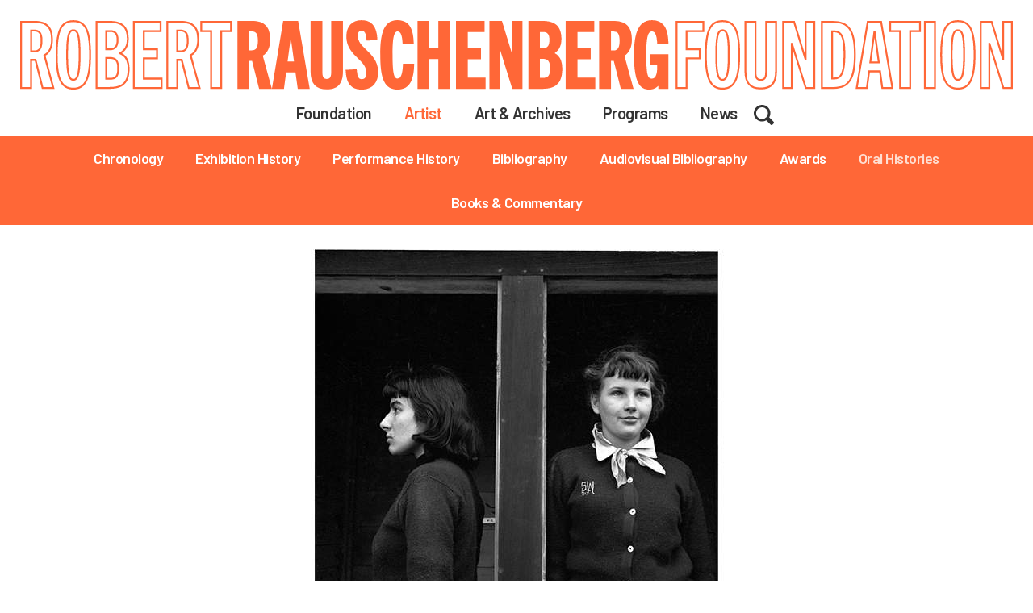

--- FILE ---
content_type: text/html; charset=UTF-8
request_url: https://www.rauschenbergfoundation.org/artist/oral-history/janet-begneaud
body_size: 11927
content:
<!DOCTYPE html>
<html lang="en" dir="ltr" prefix="og: https://ogp.me/ns#">
  <head>
    <meta charset="utf-8" />
<noscript><style>form.antibot * :not(.antibot-message) { display: none !important; }</style>
</noscript><script async src="https://www.googletagmanager.com/gtag/js?id=G-W9Q5W8HY4P"></script>
<script>window.dataLayer = window.dataLayer || [];function gtag(){dataLayer.push(arguments)};gtag("js", new Date());gtag("set", "developer_id.dMDhkMT", true);gtag("config", "G-W9Q5W8HY4P", {"groups":"default","page_placeholder":"PLACEHOLDER_page_location","allow_ad_personalization_signals":false});</script>
<link rel="canonical" href="https://www.rauschenbergfoundation.org/artist/oral-history/janet-begneaud" />
<meta name="Generator" content="Drupal 10 (https://www.drupal.org)" />
<meta name="MobileOptimized" content="width" />
<meta name="HandheldFriendly" content="true" />
<meta name="viewport" content="width=device-width, initial-scale=1, shrink-to-fit=no" />
<meta http-equiv="x-ua-compatible" content="ie=edge" />
<link rel="icon" href="/themes/custom/art/favicon.ico" type="image/vnd.microsoft.icon" />

    <title>Janet Begneaud | Robert Rauschenberg Foundation</title>
    <link rel="preconnect" href="https://fonts.googleapis.com">
    <link rel="preconnect" href="https://fonts.gstatic.com" crossorigin>
    <link href="https://fonts.googleapis.com/css2?family=Barlow:ital,wght@0,400;0,600;0,700;0,800;1,400&display=swap" rel="stylesheet">
    <link rel="stylesheet" media="all" href="/libraries/slick/slick/slick.css?t6yq7l" />
<link rel="stylesheet" media="all" href="/modules/contrib/slick/css/layout/slick.module.css?t6yq7l" />
<link rel="stylesheet" media="all" href="/core/assets/vendor/jquery.ui/themes/base/core.css?t6yq7l" />
<link rel="stylesheet" media="all" href="/core/assets/vendor/jquery.ui/themes/base/controlgroup.css?t6yq7l" />
<link rel="stylesheet" media="all" href="/core/assets/vendor/jquery.ui/themes/base/checkboxradio.css?t6yq7l" />
<link rel="stylesheet" media="all" href="/core/assets/vendor/jquery.ui/themes/base/resizable.css?t6yq7l" />
<link rel="stylesheet" media="all" href="/core/assets/vendor/jquery.ui/themes/base/button.css?t6yq7l" />
<link rel="stylesheet" media="all" href="/core/assets/vendor/jquery.ui/themes/base/dialog.css?t6yq7l" />
<link rel="stylesheet" media="all" href="/core/misc/components/progress.module.css?t6yq7l" />
<link rel="stylesheet" media="all" href="/core/misc/components/ajax-progress.module.css?t6yq7l" />
<link rel="stylesheet" media="all" href="/core/modules/system/css/components/align.module.css?t6yq7l" />
<link rel="stylesheet" media="all" href="/core/modules/system/css/components/fieldgroup.module.css?t6yq7l" />
<link rel="stylesheet" media="all" href="/core/modules/system/css/components/container-inline.module.css?t6yq7l" />
<link rel="stylesheet" media="all" href="/core/modules/system/css/components/clearfix.module.css?t6yq7l" />
<link rel="stylesheet" media="all" href="/core/modules/system/css/components/details.module.css?t6yq7l" />
<link rel="stylesheet" media="all" href="/core/modules/system/css/components/hidden.module.css?t6yq7l" />
<link rel="stylesheet" media="all" href="/core/modules/system/css/components/item-list.module.css?t6yq7l" />
<link rel="stylesheet" media="all" href="/core/modules/system/css/components/js.module.css?t6yq7l" />
<link rel="stylesheet" media="all" href="/core/modules/system/css/components/nowrap.module.css?t6yq7l" />
<link rel="stylesheet" media="all" href="/core/modules/system/css/components/position-container.module.css?t6yq7l" />
<link rel="stylesheet" media="all" href="/core/modules/system/css/components/reset-appearance.module.css?t6yq7l" />
<link rel="stylesheet" media="all" href="/core/modules/system/css/components/resize.module.css?t6yq7l" />
<link rel="stylesheet" media="all" href="/core/modules/system/css/components/system-status-counter.css?t6yq7l" />
<link rel="stylesheet" media="all" href="/core/modules/system/css/components/system-status-report-counters.css?t6yq7l" />
<link rel="stylesheet" media="all" href="/core/modules/system/css/components/system-status-report-general-info.css?t6yq7l" />
<link rel="stylesheet" media="all" href="/core/modules/system/css/components/tablesort.module.css?t6yq7l" />
<link rel="stylesheet" media="all" href="/core/modules/ckeditor5/css/ckeditor5.dialog.fix.css?t6yq7l" />
<link rel="stylesheet" media="all" href="/modules/contrib/blazy/css/blazy.css?t6yq7l" />
<link rel="stylesheet" media="all" href="/modules/contrib/blazy/css/components/blazy.loading.css?t6yq7l" />
<link rel="stylesheet" media="all" href="/core/modules/media/css/oembed.formatter.css?t6yq7l" />
<link rel="stylesheet" media="all" href="/core/assets/vendor/jquery.ui/themes/base/theme.css?t6yq7l" />
<link rel="stylesheet" media="all" href="/core/modules/layout_discovery/layouts/onecol/onecol.css?t6yq7l" />
<link rel="stylesheet" media="all" href="/modules/contrib/paragraphs/css/paragraphs.unpublished.css?t6yq7l" />
<link rel="stylesheet" media="all" href="/modules/custom/rrf_artwork/assets/css/rrf_artwork.css?t6yq7l" />
<link rel="stylesheet" media="all" href="/themes/contrib/bootstrap_barrio/css/components/node.css?t6yq7l" />
<link rel="stylesheet" media="all" href="/themes/custom/art/js/slick/slick.css?t6yq7l" />
<link rel="stylesheet" media="all" href="/themes/custom/art/js/slick/slick-theme.css?t6yq7l" />
<link rel="stylesheet" media="all" href="/themes/custom/art/css/style.css?t6yq7l" />
<link rel="stylesheet" media="all" href="/themes/custom/art/css/slider.css?t6yq7l" />
<link rel="stylesheet" media="all" href="/themes/custom/art/css/custom.css?t6yq7l" />
<link rel="stylesheet" media="all" href="//use.fontawesome.com/releases/v5.13.0/css/all.css" />
<link rel="stylesheet" media="all" href="/themes/contrib/bootstrap_barrio/css/colors/messages/messages-dark.css?t6yq7l" />
<link rel="stylesheet" media="all" href="/core/../themes/contrib/bootstrap_barrio/components/menu_columns/menu_columns.css?t6yq7l" />

    
  </head>
  <body class="layout-no-sidebars page-node-1727 page-artist-oral-history-janet-begneaud path-node node--type-story">
    <a href="#main-content" class="visually-hidden focusable skip-link">
      Skip to main content
    </a>
    
      <div class="dialog-off-canvas-main-canvas" data-off-canvas-main-canvas>
    <div id="page-wrapper">
  <div id="page">
    <header id="header" class="header" role="banner" aria-label="Site header">
      <div class="container-fluid">
                                <section class="row region region-brand">
    <div class="brand-wrap site-logo">
      <a href="/" title="Home" rel="home">
              <img src="/themes/custom/art/logo.svg" alt="Home" class="img-fluid align-middle logo-desktop" />
        <img src="/themes/custom/art/logo-mobile.png" alt="Home" class="img-fluid align-middle logo-mobile" />
                </a>
    </div>

  </section>

                                        <div class="row">
            <nav id="navbar-main">
                              
                                  <button class="navbar-toggler navbar-toggler-right" type="button" data-toggle="collapse" data-target="#CollapsingNavbar" aria-controls="CollapsingNavbar" aria-expanded="false" aria-label="Toggle navigation"><span class="navbar-toggler-icon"></span></button>
                  <div class="collapse" id="CollapsingNavbar">
                      <section class="row region region-mobile-menu">
    <nav role="navigation" aria-labelledby="block-mainnavigation-2-menu" id="block-mainnavigation-2" class="block block-menu navigation menu--main">
  <button class="mob-nav-close-button" aria-label="Close menu" type="button" data-toggle="collapse" data-target="#CollapsingNavbar" aria-controls="CollapsingNavbar" aria-expanded="false"></button>
      
  <h2 id="block-mainnavigation-2-menu">Menu</h2>
  

        
              <ul id="block-mainnavigation-2" class="clearfix nav navbar-nav">
                    <li class="nav-item menu-item--expanded dropdown">
                          <a href="/foundation" class="nav-link dropdown-toggle nav-link--foundation" data-toggle="dropdown" aria-expanded="false" aria-haspopup="true" data-drupal-link-system-path="node/7">Foundation</a>
                        <ul class="dropdown-menu">
                    <li class="dropdown-item">
                          <a href="/board-directors" class="nav-link--board-directors" data-drupal-link-system-path="node/8">Board of Directors</a>
              </li>
                <li class="dropdown-item">
                          <a href="/staff" class="nav-link--staff" data-drupal-link-system-path="node/9">Staff &amp; Contact</a>
              </li>
                <li class="dropdown-item">
                          <a href="/locations" class="nav-link--locations" data-drupal-link-system-path="node/2367">Locations</a>
              </li>
                <li class="dropdown-item">
                          <a href="/faq" class="nav-link--faq" data-drupal-link-system-path="node/43">FAQ</a>
              </li>
                <li class="dropdown-item">
                          <a href="https://job-boards.greenhouse.io/robertrauschenbergfoundation" class="nav-link-https--job-boardsgreenhouseio-robertrauschenbergfoundation">Jobs</a>
              </li>
        </ul>
  
              </li>
                <li class="nav-item menu-item--expanded active dropdown">
                          <a href="/artist" class="nav-link active dropdown-toggle nav-link--artist" data-toggle="dropdown" aria-expanded="false" aria-haspopup="true" data-drupal-link-system-path="artist">Artist</a>
                        <ul class="dropdown-menu">
                    <li class="dropdown-item">
                          <a href="/artist/chronology" title="Chronology" class="nav-link--artist-chronology">Chronology</a>
              </li>
                <li class="dropdown-item menu-item--expanded dropdown">
                          <a href="/exhibition-history" class="dropdown-toggle nav-link--exhibition-history" data-toggle="dropdown" aria-expanded="false" aria-haspopup="true" data-drupal-link-system-path="node/216">Exhibition History</a>
                        <ul class="dropdown-menu">
                    <li class="dropdown-item">
                          <a href="/solo-and-two-person-exhibitions" class="nav-link--solo-and-two-person-exhibitions" data-drupal-link-system-path="node/215">Solo and Two-Person</a>
              </li>
                <li class="dropdown-item">
                          <a href="/group-exhibitions" class="nav-link--group-exhibitions" data-drupal-link-system-path="node/217">Group</a>
              </li>
        </ul>
  
              </li>
                <li class="dropdown-item">
                          <a href="/performance-history" class="nav-link--performance-history" data-drupal-link-system-path="node/214">Performance History</a>
              </li>
                <li class="dropdown-item">
                          <a href="/bibliography" class="nav-link--bibliography" data-drupal-link-system-path="node/24">Bibliography</a>
              </li>
                <li class="dropdown-item">
                          <a href="/select-audiovisual-bibliography" class="nav-link--select-audiovisual-bibliography" data-drupal-link-system-path="node/213">Audiovisual Bibliography</a>
              </li>
                <li class="dropdown-item">
                          <a href="/awards-elections-and-honors" class="nav-link--awards-elections-and-honors" data-drupal-link-system-path="node/40">Awards</a>
              </li>
                <li class="dropdown-item active">
                          <a href="/artist/oral-history" class="active nav-link--artist-oral-history" data-drupal-link-system-path="node/1437">Oral Histories</a>
              </li>
                <li class="dropdown-item">
                          <a href="/artist/books-commentary" class="nav-link--artist-books-commentary" data-drupal-link-system-path="node/1458">Books &amp; Commentary</a>
              </li>
        </ul>
  
              </li>
                <li class="nav-item menu-item--expanded dropdown">
                          <a href="/art" class="nav-link dropdown-toggle nav-link--art" data-toggle="dropdown" aria-expanded="false" aria-haspopup="true" data-drupal-link-system-path="node/5">Art &amp; Archives</a>
                        <ul class="dropdown-menu">
                    <li class="dropdown-item menu-item--expanded dropdown">
                          <a href="/art/search-artwork" class="dropdown-toggle nav-link--art-search-artwork" data-toggle="dropdown" aria-expanded="false" aria-haspopup="true" data-drupal-link-system-path="art/search-artwork">Artworks</a>
                        <ul class="dropdown-menu">
                    <li class="dropdown-item">
                          <a href="/art/search-artwork" class="nav-link--art-search-artwork" data-drupal-link-system-path="art/search-artwork">Browse All</a>
              </li>
                <li class="dropdown-item">
                          <a href="/art/series" class="nav-link--art-series" data-drupal-link-system-path="art/series">Browse by Series</a>
              </li>
        </ul>
  
              </li>
                <li class="dropdown-item menu-item--expanded dropdown">
                          <a href="/art/archives/collections" class="dropdown-toggle nav-link--art-archives-collections" data-toggle="dropdown" aria-expanded="false" aria-haspopup="true" data-drupal-link-system-path="art/archives/collections">Archives</a>
                        <ul class="dropdown-menu">
                    <li class="dropdown-item">
                          <a href="/art/archives/collections" class="nav-link--art-archives-collections" data-drupal-link-system-path="art/archives/collections">Archives Collections</a>
              </li>
                <li class="dropdown-item">
                          <a href="/art/search-archives/all" class="nav-link--art-search-archives-all" data-drupal-link-system-path="art/search-archives/all">Highlights</a>
              </li>
                <li class="dropdown-item">
                          <a href="/archives-research-guides" class="nav-link--archives-research-guides" data-drupal-link-system-path="node/81">Research Guides</a>
              </li>
                <li class="dropdown-item">
                          <a href="/visit-archives" class="nav-link--visit-archives" data-drupal-link-system-path="node/69">Visit</a>
              </li>
        </ul>
  
              </li>
                <li class="dropdown-item menu-item--expanded dropdown">
                          <a href="/art/art-in-context" class="dropdown-toggle nav-link--art-art-in-context" data-toggle="dropdown" aria-expanded="false" aria-haspopup="true" data-drupal-link-system-path="art/art-in-context">Art in Context</a>
                        <ul class="dropdown-menu">
                    <li class="dropdown-item">
                          <a href="/art/art-context/autobiography" class="nav-link--art-art-context-autobiography" data-drupal-link-system-path="node/1381">Autobiography</a>
              </li>
                <li class="dropdown-item">
                          <a href="/art/art-context/earth-day" class="nav-link--art-art-context-earth-day" data-drupal-link-system-path="node/1395">Earth Day</a>
              </li>
                <li class="dropdown-item">
                          <a href="/art/art-context/mirage-jammer" class="nav-link--art-art-context-mirage-jammer" data-drupal-link-system-path="node/1382">Mirage (Jammer)</a>
              </li>
                <li class="dropdown-item">
                          <a href="/art/art-context/monogram" class="nav-link--art-art-context-monogram" data-drupal-link-system-path="node/1380">Monogram</a>
              </li>
                <li class="dropdown-item">
                          <a href="/art/art-context/roci" class="nav-link--art-art-context-roci" data-drupal-link-system-path="node/1393">ROCI</a>
              </li>
                <li class="dropdown-item">
                          <a href="/art/art-context/retroactive-i" class="nav-link--art-art-context-retroactive-i" data-drupal-link-system-path="node/1383">Retroactive I</a>
              </li>
                <li class="dropdown-item">
                          <a href="/art/art-context/stoned-moon" class="nav-link--art-art-context-stoned-moon" data-drupal-link-system-path="node/1394">Stoned Moon</a>
              </li>
        </ul>
  
              </li>
                <li class="dropdown-item">
                          <a href="/art/themes" class="nav-link--art-themes" data-drupal-link-system-path="art/themes">Themes</a>
              </li>
                <li class="dropdown-item">
                          <a href="/cr" class="nav-link--cr" data-drupal-link-system-path="node/2206">Catalogue Raisonné Project</a>
              </li>
                <li class="dropdown-item">
                          <a href="/art/on-view" title="Map" class="nav-link--art-on-view" data-drupal-link-system-path="art/on-view">On View &amp; Public Collections</a>
              </li>
        </ul>
  
              </li>
                <li class="nav-item menu-item--expanded dropdown">
                          <a href="/programs" class="nav-link dropdown-toggle nav-link--programs" data-toggle="dropdown" aria-expanded="false" aria-haspopup="true" data-drupal-link-system-path="node/6">Programs</a>
                        <ul class="dropdown-menu">
                    <li class="dropdown-item menu-item--expanded dropdown">
                          <a href="/grants" class="dropdown-toggle nav-link--grants" data-toggle="dropdown" aria-expanded="false" aria-haspopup="true" data-drupal-link-system-path="node/28">Grants</a>
                        <ul class="dropdown-menu">
                    <li class="dropdown-item">
                          <a href="/current-grants" class="nav-link--current-grants" data-drupal-link-system-path="node/95">Grants</a>
              </li>
                <li class="dropdown-item">
                          <a href="/past-grant-v2" class="nav-link--past-grant-v2" data-drupal-link-system-path="node/29">Past</a>
              </li>
        </ul>
  
              </li>
                <li class="dropdown-item menu-item--expanded dropdown">
                          <a href="/residencies" class="dropdown-toggle nav-link--residencies" data-toggle="dropdown" aria-expanded="false" aria-haspopup="true" data-drupal-link-system-path="node/30">Residencies</a>
                        <ul class="dropdown-menu">
                    <li class="dropdown-item menu-item--expanded dropdown">
                          <a href="/rauschenberg-residency-captiva" class="dropdown-toggle nav-link--rauschenberg-residency-captiva" data-toggle="dropdown" aria-expanded="false" aria-haspopup="true" data-drupal-link-system-path="node/32">Captiva</a>
                        <ul class="dropdown-menu">
                    <li class="dropdown-item menu-item--expanded dropdown">
                          <a href="/chef-residence-captiva" class="dropdown-toggle nav-link--chef-residence-captiva" data-toggle="dropdown" aria-expanded="false" aria-haspopup="true" data-drupal-link-system-path="node/35">Chef in Residence Captiva</a>
                        <ul class="dropdown-menu">
                    <li class="dropdown-item">
                          <a href="/isaac-saunders-chef-residence-2017" class="nav-link--isaac-saunders-chef-residence-2017" data-drupal-link-system-path="node/38">Isaac Saunders, Chef in Residence 2017</a>
              </li>
                <li class="dropdown-item">
                          <a href="/jackie-vitale-chef-residence-2019-2020" class="nav-link--jackie-vitale-chef-residence-2019-2020" data-drupal-link-system-path="node/36">Jackie Vitale, Chef in Residence 2019-2020</a>
              </li>
                <li class="dropdown-item">
                          <a href="/jason-neve-chef-residence-2018-2019" class="nav-link--jason-neve-chef-residence-2018-2019" data-drupal-link-system-path="node/37">Jason Neve, Chef in Residence 2018-2019</a>
              </li>
                <li class="dropdown-item">
                          <a href="/shuna-lydon-chef-residence-2016" class="nav-link--shuna-lydon-chef-residence-2016" data-drupal-link-system-path="node/39">Shuna Lydon, Chef in Residence 2016</a>
              </li>
        </ul>
  
              </li>
                <li class="dropdown-item menu-item--expanded dropdown">
                          <a href="/rauschenberg-captiva" class="dropdown-toggle nav-link--rauschenberg-captiva" data-toggle="dropdown" aria-expanded="false" aria-haspopup="true" data-drupal-link-system-path="node/100">Rauschenberg in Captiva</a>
                        <ul class="dropdown-menu">
                    <li class="dropdown-item">
                          <a href="/bay-house" class="nav-link--bay-house" data-drupal-link-system-path="node/211">Bay House</a>
              </li>
                <li class="dropdown-item">
                          <a href="/beach-house" class="nav-link--beach-house" data-drupal-link-system-path="node/202">Beach House</a>
              </li>
                <li class="dropdown-item">
                          <a href="/curator-house" class="nav-link--curator-house" data-drupal-link-system-path="node/206">Curator House</a>
              </li>
                <li class="dropdown-item">
                          <a href="/fish-house" class="nav-link--fish-house" data-drupal-link-system-path="node/210">Fish House</a>
              </li>
                <li class="dropdown-item">
                          <a href="/home-maybelle-stamper" class="nav-link--home-maybelle-stamper" data-drupal-link-system-path="node/204">Home of Maybelle Stamper</a>
              </li>
                <li class="dropdown-item">
                          <a href="/island-history" class="nav-link--island-history" data-drupal-link-system-path="node/101">Island History</a>
              </li>
                <li class="dropdown-item">
                          <a href="/jungle-road" class="nav-link--jungle-road" data-drupal-link-system-path="node/203">Jungle Road</a>
              </li>
                <li class="dropdown-item">
                          <a href="/laika-lane-studio" class="nav-link--laika-lane-studio" data-drupal-link-system-path="node/207">Laika Lane Studio</a>
              </li>
                <li class="dropdown-item">
                          <a href="/main-studio-0" class="nav-link--main-studio-0" data-drupal-link-system-path="node/212">Main Studio</a>
              </li>
                <li class="dropdown-item">
                          <a href="/print-house" class="nav-link--print-house" data-drupal-link-system-path="node/205">Print House</a>
              </li>
                <li class="dropdown-item">
                          <a href="/waldo-cottage" class="nav-link--waldo-cottage" data-drupal-link-system-path="node/209">Waldo Cottage</a>
              </li>
                <li class="dropdown-item">
                          <a href="/weeks-house" class="nav-link--weeks-house" data-drupal-link-system-path="node/208">Weeks House</a>
              </li>
        </ul>
  
              </li>
                <li class="dropdown-item">
                          <a href="/residency-album" class="nav-link--residency-album" data-drupal-link-system-path="node/219">Residency Album</a>
              </li>
        </ul>
  
              </li>
                <li class="dropdown-item menu-item--expanded dropdown">
                          <a href="/archives-research-residency" class="dropdown-toggle nav-link--archives-research-residency" data-toggle="dropdown" aria-expanded="false" aria-haspopup="true" data-drupal-link-system-path="node/70">Archives</a>
                        <ul class="dropdown-menu">
                    <li class="dropdown-item">
                          <a href="/archives-research-residency-faqs" class="nav-link--archives-research-residency-faqs" data-drupal-link-system-path="node/97">Archives Research Residency FAQs</a>
              </li>
                <li class="dropdown-item">
                          <a href="/archives-research-residents" class="nav-link--archives-research-residents" data-drupal-link-system-path="node/99">Archives Research Residents</a>
              </li>
                <li class="dropdown-item">
                          <a href="/how-apply" class="nav-link--how-apply" data-drupal-link-system-path="node/98">How to Apply</a>
              </li>
        </ul>
  
              </li>
                <li class="dropdown-item">
                          <a href="/residencies-381-lafayette" class="nav-link--residencies-381-lafayette" data-drupal-link-system-path="node/31">381</a>
              </li>
        </ul>
  
              </li>
                <li class="dropdown-item">
                          <a href="/collaborations" class="nav-link--collaborations" data-drupal-link-system-path="node/68">Collaborations</a>
              </li>
        </ul>
  
              </li>
                <li class="nav-item">
                          <a href="/news" title="News" class="nav-link nav-link--news">News</a>
              </li>
                <li class="nav-item">
                          <a href="/search/node" class="nav-link nav-link--search-node" data-drupal-link-system-path="search/node">Search</a>
              </li>
        </ul>
  


  </nav>

  </section>

                  </div>
                                                    <nav role="navigation" aria-labelledby="block-art-main-menu-menu" id="block-art-main-menu" class="block block-menu navigation menu--main">
            
  <h2 class="sr-only" id="block-art-main-menu-menu">Main navigation</h2>
  

        
              <ul id="block-art-main-menu" class="clearfix nav navbar-nav">
                    <li class="nav-item menu-item--collapsed">
                          <a href="/foundation" class="nav-link nav-link--foundation" data-drupal-link-system-path="node/7">Foundation</a>
              </li>
                <li class="nav-item menu-item--collapsed active">
                          <a href="/artist" class="nav-link active nav-link--artist" data-drupal-link-system-path="artist">Artist</a>
              </li>
                <li class="nav-item menu-item--collapsed">
                          <a href="/art" class="nav-link nav-link--art" data-drupal-link-system-path="node/5">Art &amp; Archives</a>
              </li>
                <li class="nav-item menu-item--collapsed">
                          <a href="/programs" class="nav-link nav-link--programs" data-drupal-link-system-path="node/6">Programs</a>
              </li>
                <li class="nav-item">
                          <a href="/news" title="News" class="nav-link nav-link--news">News</a>
              </li>
                <li class="nav-item">
                          <a href="/search/node" class="nav-link nav-link--search-node" data-drupal-link-system-path="search/node">Search</a>
              </li>
        </ul>
  


  </nav>
<nav role="navigation" aria-labelledby="block-mainnavigation-menu" id="block-mainnavigation" class="menu-level-two block block-menu navigation menu--main">
            
  <h2 class="sr-only" id="block-mainnavigation-menu">Main navigation</h2>
  

        
              <ul id="block-mainnavigation" class="clearfix nav navbar-nav">
                    <li class="nav-item">
                          <a href="/artist/chronology" title="Chronology" class="nav-link nav-link--artist-chronology">Chronology</a>
              </li>
                <li class="nav-item menu-item--collapsed">
                          <a href="/exhibition-history" class="nav-link nav-link--exhibition-history" data-drupal-link-system-path="node/216">Exhibition History</a>
              </li>
                <li class="nav-item">
                          <a href="/performance-history" class="nav-link nav-link--performance-history" data-drupal-link-system-path="node/214">Performance History</a>
              </li>
                <li class="nav-item">
                          <a href="/bibliography" class="nav-link nav-link--bibliography" data-drupal-link-system-path="node/24">Bibliography</a>
              </li>
                <li class="nav-item">
                          <a href="/select-audiovisual-bibliography" class="nav-link nav-link--select-audiovisual-bibliography" data-drupal-link-system-path="node/213">Audiovisual Bibliography</a>
              </li>
                <li class="nav-item">
                          <a href="/awards-elections-and-honors" class="nav-link nav-link--awards-elections-and-honors" data-drupal-link-system-path="node/40">Awards</a>
              </li>
                <li class="nav-item active">
                          <a href="/artist/oral-history" class="nav-link active nav-link--artist-oral-history" data-drupal-link-system-path="node/1437">Oral Histories</a>
              </li>
                <li class="nav-item">
                          <a href="/artist/books-commentary" class="nav-link nav-link--artist-books-commentary" data-drupal-link-system-path="node/1458">Books &amp; Commentary</a>
              </li>
        </ul>
  


  </nav>


                                                                            </nav>
          </div>
              </div>
    </header>
          <div class="highlighted">
        <aside class="container-fluid section clearfix" role="complementary">
            <div data-drupal-messages-fallback class="hidden"></div>


        </aside>
      </div>
            <div id="main-wrapper" class="layout-main-wrapper clearfix">
              <div id="main" class="container-fluid px-0">
          
          <div class="row row-offcanvas row-offcanvas-left no-gutters clearfix">
              <main class="main-content col" id="content" role="main">
                <section class="section">
                  <a id="main-content" tabindex="-1"></a>
                    <div id="block-art-content" class="block block-system block-system-main-block">
  
    
      <div class="content">
      

<article class="node node--type-story node--promoted node--view-mode-full clearfix">
  
    
    <div class="node__content clearfix">
      <div class="text-center layout layout--onecol">
    <div  class="layout__region layout__region--content">
      <div class="block block-layout-builder block-field-blocknodestoryfield-slides">
  
    
      <div class="content">
      <div class="slick blazy slick--field slick--field-slides slick--field-slides---custom slick--optionset--default" data-blazy=""><div id="slick-727f8feadab" data-slick="{&quot;count&quot;:9,&quot;total&quot;:9,&quot;lazyLoad&quot;:&quot;blazy&quot;}" class="slick__slider">  <div class="slick__slide slide slide--0">  <div class="paragraph paragraph--type--story-slide paragraph--view-mode--default">
          
            <div class="field field--name-field-image field--type-entity-reference field--label-hidden field__item">  <img loading="lazy" src="/sites/default/files/styles/830x500/public/JanetBCarousel_1.jpg?itok=CWNBxBfP" width="830" height="500" class="image-style-_30x500" />


</div>
      
            <div class="clearfix text-formatted field field--name-field-caption field--type-text-long field--label-hidden field__item"><p>Robert Rauschenberg, <em> Sue + Janet- Outer Island, Conn.,</em> 1949</p>
</div>
      
      </div>
</div>
  <div class="slick__slide slide slide--1">  <div class="paragraph paragraph--type--story-slide paragraph--view-mode--default">
          
            <div class="field field--name-field-image field--type-entity-reference field--label-hidden field__item">  <img loading="lazy" src="/sites/default/files/styles/830x500/public/photo13.jpg?itok=l658ofjE" width="830" height="500" class="image-style-_30x500" />


</div>
      
            <div class="clearfix text-formatted field field--name-field-caption field--type-text-long field--label-hidden field__item"><p>Rauschenberg with his sister Janet, Port Arthur, Texas, ca. 1936.<br>
Photo: Unattributed</p>
</div>
      
      </div>
</div>
  <div class="slick__slide slide slide--2">  <div class="paragraph paragraph--type--story-slide paragraph--view-mode--default">
          
            <div class="field field--name-field-image field--type-entity-reference field--label-hidden field__item">  <img loading="lazy" src="/sites/default/files/styles/830x500/public/Photo5002_alt.jpg?itok=k62VMOkQ" width="830" height="500" class="image-style-_30x500" />


</div>
      
            <div class="clearfix text-formatted field field--name-field-caption field--type-text-long field--label-hidden field__item"><p>Rauschenberg, Janet Begneaud, and a friend from the Navy,<br>
San Diego Naval Repair Base, ca. 1944. Photo: Unattributed</p>
</div>
      
      </div>
</div>
  <div class="slick__slide slide slide--3">  <div class="paragraph paragraph--type--story-slide paragraph--view-mode--default">
          
            <div class="field field--name-field-image field--type-entity-reference field--label-hidden field__item">  <img loading="lazy" src="/sites/default/files/styles/830x500/public/200.E030.jpg?itok=uN1DL1G-" width="830" height="500" class="image-style-_30x500" />


</div>
      
            <div class="clearfix text-formatted field field--name-field-caption field--type-text-long field--label-hidden field__item"><p>Robert Rauschenberg, <em>Bubba’s Sister (Ruminations),</em> 2000</p>
</div>
      
      </div>
</div>
  <div class="slick__slide slide slide--4">  <div class="paragraph paragraph--type--story-slide paragraph--view-mode--default">
          
            <div class="field field--name-field-image field--type-entity-reference field--label-hidden field__item">  <img loading="lazy" src="/sites/default/files/styles/830x500/public/Felsen_1998.jpg?itok=0Cql3ppl" width="830" height="500" class="image-style-_30x500" />


</div>
      
            <div class="clearfix text-formatted field field--name-field-caption field--type-text-long field--label-hidden field__item"><p>Fredericka Hunter, Rauschenberg, and Janet Begneaud, 1998.<br>
Photo: Sidney B. Felsen © 1998, courtesy of Fredericka Hunter</p>
</div>
      
      </div>
</div>
  <div class="slick__slide slide slide--5">  <div class="paragraph paragraph--type--story-slide paragraph--view-mode--default">
          
            <div class="field field--name-field-image field--type-entity-reference field--label-hidden field__item">  <img loading="lazy" src="/sites/default/files/styles/830x500/public/photo1535_alt.jpg?itok=5TxB9zIK" width="830" height="500" class="image-style-_30x500" />


</div>
      
            <div class="clearfix text-formatted field field--name-field-caption field--type-text-long field--label-hidden field__item"><p>Rauschenberg with Janet Begneaud and mother Dora Rauschenberg at the original<br>
ULAE (Universal Limited Art Editions) studio, West Islip, New York, ca. 1965. Photo: Unattributed</p>
</div>
      
      </div>
</div>
  <div class="slick__slide slide slide--6">  <div class="paragraph paragraph--type--story-slide paragraph--view-mode--default">
          
            <div class="field field--name-field-image field--type-entity-reference field--label-hidden field__item">  <img loading="lazy" src="/sites/default/files/styles/830x500/public/photo4777.jpg?itok=-tfuwBsx" width="830" height="500" class="image-style-_30x500" />


</div>
      
            <div class="clearfix text-formatted field field--name-field-caption field--type-text-long field--label-hidden field__item"><p>Rauschenberg and Janet Begneaud at a birthday dinner for Rauschenberg<br>
hosted by Gemini, G.E.L., New York, 2005. Photo: Sidney B. Felsen © 2005</p>
</div>
      
      </div>
</div>
  <div class="slick__slide slide slide--7">  <div class="paragraph paragraph--type--story-slide paragraph--view-mode--default">
          
            <div class="field field--name-field-image field--type-entity-reference field--label-hidden field__item">  <img loading="lazy" src="/sites/default/files/styles/830x500/public/photo5001.jpg?itok=B6ySsAmn" width="830" height="500" class="image-style-_30x500" />


</div>
      
            <div class="clearfix text-formatted field field--name-field-caption field--type-text-long field--label-hidden field__item"><p>Rauschenberg and Janet Begneaud, ca. 2005. Photo: Unattributed</p>
</div>
      
      </div>
</div>
  <div class="slick__slide slide slide--8">  <div class="paragraph paragraph--type--story-slide paragraph--view-mode--default">
          
            <div class="field field--name-field-image field--type-entity-reference field--label-hidden field__item">  <img loading="lazy" src="/sites/default/files/styles/830x500/public/photo5005.jpg?itok=EUF_KFxS" width="830" height="500" class="image-style-_30x500" />


</div>
      
            <div class="clearfix text-formatted field field--name-field-caption field--type-text-long field--label-hidden field__item"><p>Dora Rauschenberg, Rauschenberg, and Janet Begneaud in Rauschenberg’s Laika Lane studio, Captiva, Florida, 1977.<br>
Photo: Unattributed</p>
</div>
      
      </div>
</div>
</div>
          <nav role="navigation" class="slick__arrow">
        <button type="button" data-role="none" class="slick-prev" aria-label="Previous" tabindex="0">Previous</button><button type="button" data-role="none" class="slick-next" aria-label="Next" tabindex="0">Next</button>
      </nav>
    </div>

    </div>
  </div>

    </div>
  </div>
  <div class="layout layout--onecol">
    <div  class="layout__region layout__region--content">
      <div class="block block-layout-builder block-extra-field-blocknodestorylinks">
  
    
      <div class="content">
      


    </div>
  </div>
<div class="block block-layout-builder block-field-blocknodestoryfield-story-text">
  
    
      <div class="content">
      
            <div class="clearfix text-formatted field field--name-field-story-text field--type-text-long field--label-hidden field__item"><div class="field field-name-field-story-text field-type-text-long field-label-hidden">
<p>&nbsp;</p>

<p><strong>Janet Begneaud</strong></p>

<hr>
<p>Janet Begneaud, née Janet Rauschenberg in 1936 in Port Arthur, Texas, is the younger sister of Robert Rauschenberg. She resides in Lafayette, Louisiana, where the Rauschenberg family relocated in 1945. Begneaud worked as a prominent real estate broker for many years and remains active in community projects, serving as president and then participating in the Junior League of Lafayette for nearly six decades. Begneaud often visited Rauschenberg in New York and Captiva, Florida, and she was the artist’s frequent travel partner, attending exhibition openings around the world. She accompanied him during his ROCI (Rauschenberg Overseas Culture Interchange) trips to Cuba (1988), where the pair met Fidel Castro, and to Malaysia (1990), where they were hosted by the king and queen. Begneaud has one son, Rick Begneaud, and two grandchildren, Dylan Rauschenberg Begneaud and Logan Coleen Begneaud.&nbsp;</p>

<p>&nbsp;</p>

<p><strong>Excerpt from Interview with Janet Begneaud by Sara&nbsp;Sinclair, 2015</strong></p>

<hr>
<p><strong>Begneaud:</strong> Yes. In fact he taught me to see things differently than just seeing them because you know how Bob—his work, just to look—like Mom wanted that little scene. Well you just never see that in Bob’s. He doesn’t do little scene things. But we’d go photographing a lot of times when he’d come home, we’d take a ride and go photographing. And he wasn’t interested in the oak trees with the dripping moss. He would rather see the broken light post with the old bicycle leaning against it or something. When you start looking at things like that, then you see things differently.</p>

<p><strong>Sinclair:</strong>&nbsp;How did he change the way you see things?</p>

<p><strong>Begneaud:</strong> I see things like that now. I’ll notice them, which I probably would not have ever noticed and certainly not to the degree that he does—did—in fact he told somebody one time—this person was again ridiculing and sort of shaming him for painting things that were like the streets of New York. This guy was saying, “We have so many beautiful things here. You just put all the dirty things, the broken things, into your art. We have beautiful things. Why don’t you put that in there?” He just kept going on and on about it. And so Bob told him, he said, “When you walk down the street, what you see are the things that you have in my art. If you have to feel like they’re dirty and not worth seeing,” he said, “How miserable are you when you walk down the street?” He said, “It’s not like you’re walking in Central Park. You’re walking down the street.” He said, “You have to learn to appreciate what you see.”</p>

<p>[...]</p>

<p>I think Bob taught me that it doesn’t have to be the babbling brook to have a nice thing. Of course I think that’s fun about his art is that you can stand there and look at it and every time you see it, you see one more little something that you didn’t really pay attention to the first time.</p>

<p>&nbsp;</p>
</div>
</div>
      
    </div>
  </div>
<div class="block block-layout-builder block-field-blocknodestoryfield-transcript">
  
    
      <div class="content">
      
            <div class="field field--name-field-transcript field--type-entity-reference field--label-hidden field__item"><div>
  
  
  <div class="field field--name-field-media-document field--type-file field--label-visually_hidden">
    <div class="field__label visually-hidden">Document</div>
              <div class="field__item"><a href="/sites/default/files/Begneaud_Janet_FINAL.pdf" class="file-download file-download-application file-download-pdf btn btn-green trans-btn" target="_blank" download>DOWNLOAD FULL TRANSCRIPT</a></div>
          </div>

</div>
</div>
      
    </div>
  </div>

    </div>
  </div>
  <div class="text-center layout layout--onecol">
    <div  class="layout__region layout__region--content">
      <div class="block block-layout-builder block-field-blocknodestoryfield-video">
  
    
      <div class="content">
      
            <div class="field field--name-field-video field--type-entity-reference field--label-hidden field__item"><div>
  
  
            <div class="field field--name-field-media-oembed-video field--type-string field--label-hidden field__item"><iframe src="https://www.rauschenbergfoundation.org/media/oembed?url=https%3A//vimeo.com/218526129&amp;max_width=700&amp;max_height=500&amp;hash=KdOhY5ro73Z3DadzMhvzSOsO5oQff_6jZm6xHVR78k8" width="700" height="467" class="media-oembed-content" loading="eager" title="Video excerpt from interview with Janet Begneaud"></iframe>
</div>
      
</div>
</div>
      
    </div>
  </div>

    </div>
  </div>

  </div>
</article>

    </div>
  </div>


                </section>
              </main>
                                  </div>
        </div>
          </div>
        <footer class="site-footer">
              <div class="container-fluid">
                      <div class="site-footer__top clearfix">
                <section class="row region region-footer-first">
    <div id="block-aboutrobertrauschenbergfoundation" class="col-md-5 mr-5 block-content-basic block block-block-content block-block-content56d0ac45-34d3-44ec-929a-9cdd3cac798b">
  
      <h2>Robert Rauschenberg Foundation</h2>
    
      <div class="content">
      
            <div class="clearfix text-formatted field field--name-body field--type-text-with-summary field--label-hidden field__item"><p>The Robert Rauschenberg Foundation builds on the legacy of artist Robert Rauschenberg, emphasizing his belief that artists can drive social change. Rauschenberg sought to act in the “gap” between art and life, valuing chance and collaboration across disciplines. As such, the Foundation celebrates new and even untested ways of thinking.</p><p><br>381 Lafayette Street<br>New York, NY 10003<br>Phone: 212.228.5283</p></div>
      
    </div>
  </div>
<nav role="navigation" aria-labelledby="block-footer-menu" id="block-footer" class="col-md-3 block block-menu navigation menu--footer">
      
  <h2 id="block-footer-menu">Links</h2>
  

        
              <ul class="clearfix nav flex-row" data-component-id="bootstrap_barrio:menu_columns">
                    <li class="nav-item">
                <a href="/foundation/gallery-representatives" class="nav-link nav-link--foundation-gallery-representatives" data-drupal-link-system-path="node/92">Galleries</a>
              </li>
                <li class="nav-item">
                <a href="/foundation/privacy-policy" class="nav-link nav-link--foundation-privacy-policy" data-drupal-link-system-path="node/221">Privacy Policy</a>
              </li>
                <li class="nav-item">
                <a href="/foundation/terms-and-conditions" class="nav-link nav-link--foundation-terms-and-conditions" data-drupal-link-system-path="node/93">Terms &amp; Conditions</a>
              </li>
                <li class="nav-item">
                <a href="/foundation/fair-use-policy" class="nav-link nav-link--foundation-fair-use-policy" data-drupal-link-system-path="node/94">Fair Use Policy</a>
              </li>
                <li class="nav-item">
                <a href="/foundation/creative-commons-licensing" class="nav-link nav-link--foundation-creative-commons-licensing" data-drupal-link-system-path="node/222">Creative Commons Licensing</a>
              </li>
                <li class="nav-item">
                <a href="/faq" class="nav-link nav-link--faq" data-drupal-link-system-path="node/43">FAQ</a>
              </li>
        </ul>
  



  </nav>
<nav role="navigation" aria-labelledby="block-followus-menu" id="block-followus" class="col-md-3 block block-menu navigation menu--follow-us">
      
  <h2 id="block-followus-menu">Follow Us</h2>
  

        
              <ul id="block-followus" class="clearfix nav">
                    <li class="nav-item">
                                <a href="https://www.facebook.com/RauschenbergFoundation" class="nav-link nav-link-https--wwwfacebookcom-rauschenbergfoundation"><span>Facebook</span></a>
              </li>
                <li class="nav-item">
                                <a href="https://instagram.com/rauschenbergfoundation" class="nav-link nav-link-https--instagramcom-rauschenbergfoundation"><span>Instagram</span></a>
              </li>
                <li class="nav-item">
                                <a href="https://vimeo.com/rauschenbergfoundation" class="nav-link nav-link-https--vimeocom-rauschenbergfoundation"><span>Vimeo</span></a>
              </li>
                <li class="nav-item">
                                <a href="/join-our-mailing-list" class="nav-link nav-link--join-our-mailing-list" data-drupal-link-system-path="node/21"><span>Join Mailing List</span></a>
              </li>
        </ul>
  


  </nav>

  </section>

              
              
            </div>
                            </div>
            <div class="container-fluid footer-copyright">
        <div class="row">
          <div class="col">
            <p>© 2026 Robert Rauschenberg Foundation. All rights reserved.</p>
          </div>
        </div>
      </div>
    </footer>
  </div>
</div>

  </div>

    
    <script type="application/json" data-drupal-selector="drupal-settings-json">{"path":{"baseUrl":"\/","pathPrefix":"","currentPath":"node\/1727","currentPathIsAdmin":false,"isFront":false,"currentLanguage":"en"},"pluralDelimiter":"\u0003","suppressDeprecationErrors":true,"ajaxPageState":{"libraries":"[base64]","theme":"art","theme_token":null},"ajaxTrustedUrl":[],"google_analytics":{"account":"G-W9Q5W8HY4P","trackOutbound":true,"trackMailto":true,"trackTel":true,"trackDownload":true,"trackDownloadExtensions":"7z|aac|arc|arj|asf|asx|avi|bin|csv|doc(x|m)?|dot(x|m)?|exe|flv|gif|gz|gzip|hqx|jar|jpe?g|js|mp(2|3|4|e?g)|mov(ie)?|msi|msp|pdf|phps|png|ppt(x|m)?|pot(x|m)?|pps(x|m)?|ppam|sld(x|m)?|thmx|qtm?|ra(m|r)?|sea|sit|tar|tgz|torrent|txt|wav|wma|wmv|wpd|xls(x|m|b)?|xlt(x|m)|xlam|xml|z|zip","trackColorbox":true},"blazy":{"loadInvisible":false,"offset":100,"saveViewportOffsetDelay":50,"validateDelay":25,"container":"","loader":true,"unblazy":false,"visibleClass":false},"blazyIo":{"disconnect":false,"rootMargin":"0px","threshold":[0,0.25,0.5,0.75,1]},"slick":{"accessibility":true,"adaptiveHeight":false,"autoplay":false,"pauseOnHover":true,"pauseOnDotsHover":false,"pauseOnFocus":true,"autoplaySpeed":3000,"arrows":true,"downArrow":false,"downArrowTarget":"","downArrowOffset":0,"centerMode":false,"centerPadding":"50px","dots":false,"dotsClass":"slick-dots","draggable":true,"fade":false,"focusOnSelect":false,"infinite":true,"initialSlide":0,"lazyLoad":"ondemand","mouseWheel":false,"randomize":false,"rtl":false,"rows":1,"slidesPerRow":1,"slide":"","slidesToShow":1,"slidesToScroll":1,"speed":500,"swipe":true,"swipeToSlide":false,"edgeFriction":0.35,"touchMove":true,"touchThreshold":5,"useCSS":true,"cssEase":"ease","cssEaseBezier":"","cssEaseOverride":"","useTransform":true,"easing":"linear","variableWidth":false,"vertical":false,"verticalSwiping":false,"waitForAnimate":true},"param_one":"Artist","param_two":"Oral-history","user":{"uid":0,"permissionsHash":"0b6929d7e8df999ad8d2e6e29ee86b0544f22cb02ab4e006eb8960a2e934f06f"}}</script>
<script src="/modules/contrib/blazy/js/polyfill/blazy.polyfill.min.js?t6yq7l"></script>
<script src="/core/assets/vendor/jquery/jquery.min.js?v=3.7.1"></script>
<script src="/modules/contrib/blazy/js/polyfill/blazy.classlist.min.js?t6yq7l"></script>
<script src="/modules/contrib/blazy/js/polyfill/blazy.promise.min.js?t6yq7l"></script>
<script src="/modules/contrib/blazy/js/polyfill/blazy.raf.min.js?t6yq7l"></script>
<script src="/core/assets/vendor/once/once.min.js?v=1.0.1"></script>
<script src="/modules/contrib/slick/js/jquery-type-polyfill.min.js?t6yq7l"></script>
<script src="/core/misc/drupalSettingsLoader.js?v=10.5.6"></script>
<script src="/core/misc/drupal.js?v=10.5.6"></script>
<script src="/core/misc/drupal.init.js?v=10.5.6"></script>
<script src="/core/misc/debounce.js?v=10.5.6"></script>
<script src="/themes/custom/art/js/popper.min.js?v=10.5.6"></script>
<script src="/libraries/DOMPurify/dist/purify.min.js?v=10.5.6"></script>
<script src="/themes/custom/art/js/bootstrap.min.js?v=10.5.6"></script>
<script src="/core/assets/vendor/jquery.ui/ui/version-min.js?v=10.5.6"></script>
<script src="/core/assets/vendor/jquery.ui/ui/data-min.js?v=10.5.6"></script>
<script src="/core/assets/vendor/jquery.ui/ui/disable-selection-min.js?v=10.5.6"></script>
<script src="/core/assets/vendor/jquery.ui/ui/jquery-patch-min.js?v=10.5.6"></script>
<script src="/core/assets/vendor/jquery.ui/ui/scroll-parent-min.js?v=10.5.6"></script>
<script src="/core/assets/vendor/jquery.ui/ui/unique-id-min.js?v=10.5.6"></script>
<script src="/core/assets/vendor/jquery.ui/ui/focusable-min.js?v=10.5.6"></script>
<script src="/core/assets/vendor/jquery.ui/ui/keycode-min.js?v=10.5.6"></script>
<script src="/core/assets/vendor/jquery.ui/ui/plugin-min.js?v=10.5.6"></script>
<script src="/core/assets/vendor/jquery.ui/ui/widget-min.js?v=10.5.6"></script>
<script src="/core/assets/vendor/jquery.ui/ui/labels-min.js?v=10.5.6"></script>
<script src="/core/assets/vendor/jquery.ui/ui/widgets/controlgroup-min.js?v=10.5.6"></script>
<script src="/core/assets/vendor/jquery.ui/ui/form-reset-mixin-min.js?v=10.5.6"></script>
<script src="/core/assets/vendor/jquery.ui/ui/widgets/mouse-min.js?v=10.5.6"></script>
<script src="/core/assets/vendor/jquery.ui/ui/widgets/checkboxradio-min.js?v=10.5.6"></script>
<script src="/core/assets/vendor/jquery.ui/ui/widgets/draggable-min.js?v=10.5.6"></script>
<script src="/core/assets/vendor/jquery.ui/ui/widgets/resizable-min.js?v=10.5.6"></script>
<script src="/core/assets/vendor/jquery.ui/ui/widgets/button-min.js?v=10.5.6"></script>
<script src="/core/assets/vendor/jquery.ui/ui/widgets/dialog-min.js?v=10.5.6"></script>
<script src="/modules/contrib/blazy/js/dblazy.min.js?t6yq7l"></script>
<script src="/modules/contrib/blazy/js/plugin/blazy.once.min.js?t6yq7l"></script>
<script src="/modules/contrib/blazy/js/plugin/blazy.sanitizer.min.js?t6yq7l"></script>
<script src="/modules/contrib/blazy/js/plugin/blazy.dom.min.js?t6yq7l"></script>
<script src="/modules/contrib/blazy/js/base/blazy.base.min.js?t6yq7l"></script>
<script src="/modules/contrib/blazy/js/plugin/blazy.dataset.min.js?t6yq7l"></script>
<script src="/modules/contrib/blazy/js/plugin/blazy.viewport.min.js?t6yq7l"></script>
<script src="/modules/contrib/blazy/js/plugin/blazy.xlazy.min.js?t6yq7l"></script>
<script src="/modules/contrib/blazy/js/plugin/blazy.observer.min.js?t6yq7l"></script>
<script src="/modules/contrib/blazy/js/plugin/blazy.loading.min.js?t6yq7l"></script>
<script src="/modules/contrib/blazy/js/polyfill/blazy.webp.min.js?t6yq7l"></script>
<script src="/modules/contrib/blazy/js/base/blazy.min.js?t6yq7l"></script>
<script src="/modules/contrib/blazy/js/base/io/bio.min.js?t6yq7l"></script>
<script src="/libraries/slick/slick/slick.min.js?v=1.x"></script>
<script src="/modules/contrib/blazy/js/base/io/bio.media.min.js?t6yq7l"></script>
<script src="/modules/contrib/blazy/js/base/blazy.drupal.min.js?t6yq7l"></script>
<script src="/modules/contrib/blazy/js/blazy.load.min.js?t6yq7l"></script>
<script src="/core/assets/vendor/tabbable/index.umd.min.js?v=6.2.0"></script>
<script src="/core/assets/vendor/tua-body-scroll-lock/tua-bsl.umd.min.js?v=10.5.6"></script>
<script src="/core/misc/progress.js?v=10.5.6"></script>
<script src="/core/assets/vendor/loadjs/loadjs.min.js?v=4.3.0"></script>
<script src="/core/misc/announce.js?v=10.5.6"></script>
<script src="/core/misc/message.js?v=10.5.6"></script>
<script src="/themes/contrib/bootstrap_barrio/js/messages.js?t6yq7l"></script>
<script src="/core/misc/ajax.js?v=10.5.6"></script>
<script src="/core/misc/displace.js?v=10.5.6"></script>
<script src="/core/misc/jquery.tabbable.shim.js?v=10.5.6"></script>
<script src="/core/misc/position.js?v=10.5.6"></script>
<script src="/core/misc/dialog/dialog-deprecation.js?v=10.5.6"></script>
<script src="/core/misc/dialog/dialog.js?v=10.5.6"></script>
<script src="/core/misc/dialog/dialog.position.js?v=10.5.6"></script>
<script src="/core/misc/dialog/dialog.jquery-ui.js?v=10.5.6"></script>
<script src="/core/modules/ckeditor5/js/ckeditor5.dialog.fix.js?v=10.5.6"></script>
<script src="/core/misc/dialog/dialog.ajax.js?v=10.5.6"></script>
<script src="/themes/custom/art/js/slick/slick.min.js?v=10.5.6"></script>
<script src="/themes/custom/art/js/barrio.js?v=10.5.6"></script>
<script src="/themes/custom/art/js/jquery.ui.touch-punch.min.js?v=10.5.6"></script>
<script src="/themes/custom/art/js/slider-min.js?v=10.5.6"></script>
<script src="/themes/custom/art/js/custom.js?v=10.5.6"></script>
<script src="/modules/contrib/google_analytics/js/google_analytics.js?v=10.5.6"></script>
<script src="/modules/custom/rrf_artwork/assets/js/rrf_artwork.js?t6yq7l"></script>
<script src="/modules/contrib/slick/js/slick.load.min.js?v=10.5.6"></script>

  </body>
</html>


--- FILE ---
content_type: image/svg+xml
request_url: https://www.rauschenbergfoundation.org/themes/custom/art/logo.svg
body_size: 2941
content:
<?xml version="1.0" encoding="UTF-8"?>
<svg id="Layer_1" data-name="Layer 1" xmlns="http://www.w3.org/2000/svg" version="1.1" viewBox="0 0 3246.6 226.2" height="226.6" width="3246.6">
  <defs>
    <style>
      .cls-1 {
        fill: #ff6737;
        stroke-width: 0px;
      }
    </style>
  </defs>
  <path class="cls-1" d="M42.9,30.6h-10.2v73.8h13.2c18.93,0,27-11.39,27-38.1,0-29.86-11-35.7-30-35.7ZM45.9,98.4h-7.2v-61.8h4.2c14.5,0,24,2.07,24,29.7s-8.04,32.1-21,32.1Z"/>
  <path class="cls-1" d="M107.1,62.7c0-41.7-18.78-60.3-60.9-60.3H0v221.4h38.7v-91.5h9.06l23.1,91.5h41.68l-29.83-108.04c15.97-9.56,24.38-27.84,24.38-53.06ZM104.66,217.8h-29.12l-23.1-91.5h-19.74v91.5H6V8.4h40.2c38.48,0,54.9,16.24,54.9,54.3,0,24.29-7.84,40.76-23.3,48.95l-2.13,1.13,28.99,105.02Z"/>
  <path class="cls-1" d="M174,0C152.26,0,137.94,8.54,128.93,26.88c-8.55,17.4-12.53,44.7-12.53,85.92s3.87,66.22,12.17,84.14c9.12,19.69,23.98,29.26,45.44,29.26s36.31-9.57,45.44-29.26c8.3-17.92,12.17-44.65,12.17-84.14s-4.02-68.45-12.65-85.93C209.9,8.54,195.62,0,174,0ZM213.99,194.42c-8.15,17.59-20.86,25.79-39.99,25.79s-31.84-8.19-39.99-25.79c-7.92-17.1-11.61-43.03-11.61-81.61s3.79-66.73,11.92-83.28c8-16.27,20.23-23.52,39.68-23.52,37.62,0,51.6,28.95,51.6,106.8,0,38.58-3.69,64.52-11.61,81.61Z"/>
  <path class="cls-1" d="M174,29.7c-17.71,0-23.4,20.19-23.4,83.1s6.12,84.6,23.4,84.6,23.4-22.93,23.4-84.6c0-55.12-3.62-83.1-23.4-83.1ZM186.37,176.44c-3.61,13.26-8.51,14.96-12.37,14.96s-8.91-1.7-12.48-14.96c-3.36-12.46-4.92-32.68-4.92-63.65,0-64.48,6.38-77.1,17.4-77.1s17.4,12.9,17.4,77.1c0,30.39-1.65,51.21-5.03,63.64Z"/>
  <path class="cls-1" d="M332.73,107.43c14.53-9.29,22.17-24.95,22.17-45.63s-5.25-36.5-16.05-46.08c-10.24-9.09-25.16-13.32-46.95-13.32h-45.3v221.4h45c22.28,0,37.6-4.31,48.21-13.56,11.97-10.44,17.79-27.3,17.79-51.54,0-25.79-8.15-42.62-24.87-51.27ZM335.87,205.72c-9.46,8.25-23.52,12.09-44.27,12.09h-39V8.4h39.3c40.49,0,57,15.47,57,53.4,0,20.67-7.92,35.11-23.54,42.92l-1.66.83v4.51l1.91.74c17.49,6.79,25.99,22.45,25.99,47.9,0,22.4-5.15,37.78-15.73,47.01Z"/>
  <path class="cls-1" d="M321.6,63.9c0-21.2-8.73-31.5-26.7-31.5h-16.2v65.7h13.2c20.26,0,29.7-10.87,29.7-34.2ZM284.7,38.4h10.2c14.51,0,20.7,7.63,20.7,25.5,0,20.03-6.87,28.2-23.7,28.2h-7.2v-53.7Z"/>
  <path class="cls-1" d="M293.1,120h-14.4v73.8h16.5c20.24,0,28.5-10.6,28.5-36.6s-8.87-37.2-30.6-37.2ZM295.2,187.8h-10.5v-61.8h8.4c18.16,0,24.6,8.16,24.6,31.2,0,25.59-8.25,30.6-22.5,30.6Z"/>
  <path class="cls-1" d="M407.4,127.2h43.2v-35.4h-43.2v-53.1h54.9V2.4h-93.6v221.4h96.9v-36.3h-58.2v-60.3ZM459.6,193.5v24.3h-84.9V8.4h81.6v24.3h-54.9v65.1h43.2v23.4h-43.2v72.3h58.2Z"/>
  <path class="cls-1" d="M521.1,30.6h-10.2v73.8h13.2c18.93,0,27-11.39,27-38.1,0-29.86-11-35.7-30-35.7ZM524.1,98.4h-7.2v-61.8h4.2c14.5,0,24,2.07,24,29.7s-8.04,32.1-21,32.1Z"/>
  <path class="cls-1" d="M585.3,62.7c0-41.7-18.78-60.3-60.9-60.3h-46.2v221.4h38.7v-91.5h9.06l23.1,91.5h41.68l-29.83-108.04c15.97-9.56,24.38-27.84,24.38-53.06ZM582.86,217.8h-29.12l-23.1-91.5h-19.74v91.5h-26.7V8.4h40.2c38.48,0,54.9,16.24,54.9,54.3,0,24.29-7.84,40.76-23.3,48.95l-2.13,1.13,28.99,105.02Z"/>
  <path class="cls-1" d="M589.2,38.7h32.4v185.1h39V38.7h32.1V2.4h-103.5v36.3ZM595.2,8.4h91.5v24.3h-32.1v185.1h-27V32.7h-32.4V8.4Z"/>
  <path class="cls-1" d="M817.8,62.7c0-41.7-18.78-60.3-60.9-60.3h-46.2v221.4h38.7v-91.5h9.06l23.1,91.5h41.68l-29.83-108.04c15.97-9.56,24.38-27.84,24.38-53.06ZM749.4,36.6h4.2c14.5,0,24,2.07,24,29.7s-8.04,32.1-21,32.1h-7.2v-61.8Z"/>
  <path class="cls-1" d="M860.26,2.4l-37,221.4h39.47l7.2-54h30.46l7.5,54h39.17L909.13,2.4h-48.87ZM895.66,134.7h-21.03l10.4-77.76,10.63,77.76Z"/>
  <path class="cls-1" d="M1017.3,170.4c0,18.72-6.92,21.3-14.4,21.3s-14.4-2.58-14.4-21.3V2.4h-38.7v165c0,39.16,17.27,58.2,52.8,58.2,18.08,0,31.16-4.67,39.97-14.28,8.83-9.63,13.13-24,13.13-43.92V2.4h-38.4v168Z"/>
  <path class="cls-1" d="M1132.56,97.09c-15.16-14.45-28.26-26.92-28.26-46.69,0-7.4,1.43-15.9,12.6-15.9,3.59,0,14.53,0,15.9,28.94l.14,3.04,35.43-2.17-.18-2.99C1166.59,35,1159.47,0,1116.3,0c-31,0-49.5,19.96-49.5,53.4s19.74,53.6,37.16,70.48c15.32,14.85,28.54,27.67,28.54,48.32,0,6.04-1.46,20.1-15,20.1-9.17,0-14.52-4.72-16.51-29.64l-.23-2.93-36.21,2.15.16,2.98c1.15,21.04,5.31,35.45,13.09,45.34,8.46,10.76,21.26,16,39.11,16,33.81,0,54-21.2,54-56.7s-20.37-55.28-38.34-72.41Z"/>
  <path class="cls-1" d="M1251.9,144.78c-1.61,40.98-10.36,45.72-16.8,45.72-11.34,0-17.1-12.06-17.1-78,0-56.04,4.47-75.9,17.1-75.9,9.33,0,14.43,12.8,15.6,39.13l.13,2.87h36.56l-.09-3.08C1286.31,40.36,1279.34,0,1233.9,0c-49.3,0-56.1,54.07-56.1,112.5,0,70.2,9.48,113.7,56.7,113.7s53.1-46.36,54-81.22l.08-3.08h-36.56l-.11,2.88Z"/>
  <polygon class="cls-1" points="1367.7 91.2 1338.3 91.2 1338.3 2.4 1299.6 2.4 1299.6 223.8 1338.3 223.8 1338.3 126.6 1367.7 126.6 1367.7 223.8 1406.1 223.8 1406.1 2.4 1367.7 2.4 1367.7 91.2"/>
  <polygon class="cls-1" points="1464 127.2 1507.2 127.2 1507.2 91.8 1464 91.8 1464 38.7 1518.9 38.7 1518.9 2.4 1425.3 2.4 1425.3 223.8 1522.2 223.8 1522.2 187.5 1464 187.5 1464 127.2"/>
  <polygon class="cls-1" points="1608.3 108.56 1575.72 2.4 1534.8 2.4 1534.8 223.8 1569 223.8 1569 94.43 1609.7 223.8 1642.8 223.8 1642.8 2.4 1608.3 2.4 1608.3 108.56"/>
  <path class="cls-1" d="M1748.13,107.43c14.53-9.29,22.17-24.95,22.17-45.63s-5.25-36.5-16.05-46.08c-10.24-9.09-25.16-13.32-46.96-13.32h-45.3v221.4h45c22.28,0,37.6-4.31,48.21-13.56,11.97-10.44,17.79-27.3,17.79-51.54,0-25.79-8.15-42.62-24.87-51.27ZM1700.1,126h8.4c18.16,0,24.6,8.16,24.6,31.2,0,25.59-8.25,30.6-22.5,30.6h-10.5v-61.8ZM1707.3,92.1h-7.2v-53.7h10.2c14.51,0,20.7,7.63,20.7,25.5,0,20.03-6.87,28.2-23.7,28.2Z"/>
  <polygon class="cls-1" points="1822.8 127.2 1866 127.2 1866 91.8 1822.8 91.8 1822.8 38.7 1877.7 38.7 1877.7 2.4 1784.1 2.4 1784.1 223.8 1881 223.8 1881 187.5 1822.8 187.5 1822.8 127.2"/>
  <path class="cls-1" d="M2000.7,62.7c0-41.7-18.78-60.3-60.9-60.3h-46.2v221.4h38.7v-91.5h9.06l23.1,91.5h41.68l-29.83-108.04c15.96-9.56,24.38-27.84,24.38-53.06ZM1932.3,36.6h4.2c14.5,0,24,2.07,24,29.7s-8.04,32.1-21,32.1h-7.2v-61.8Z"/>
  <path class="cls-1" d="M2061.3,144.9h21.6c.3,3.89.3,8.47.3,12.3,0,7.81-1.23,33.3-17.1,33.3-14.71,0-18.3-15.31-18.3-78,0-56.04,4.79-75.9,18.3-75.9,10.58,0,15.79,11.72,17.41,39.18l.17,2.82h36.5l-.07-3.07C2119.3,40.37,2112.44,0,2066.1,0c-51.85,0-58.5,60.12-58.5,112.5,0,80.76,14.25,113.7,49.2,113.7,12.57,0,22.26-3.93,30.6-12.6v10.2h33v-112.8h-59.1v33.9Z"/>
  <path class="cls-1" d="M2143.8,223.8h38.7v-96.6h43.2v-35.4h-43.2v-53.1h54.9V2.4h-93.6v221.4ZM2149.8,8.4h81.6v24.3h-54.9v65.1h43.2v23.4h-43.2v96.6h-26.7V8.4Z"/>
  <path class="cls-1" d="M2297.1,29.7c-17.71,0-23.4,20.19-23.4,83.1s6.12,84.6,23.4,84.6,23.4-22.93,23.4-84.6c0-55.12-3.62-83.1-23.4-83.1ZM2309.47,176.44c-3.61,13.26-8.51,14.96-12.37,14.96s-8.91-1.7-12.48-14.96c-3.36-12.46-4.92-32.69-4.92-63.65,0-64.48,6.38-77.1,17.4-77.1s17.4,12.9,17.4,77.1c0,30.39-1.65,51.21-5.03,63.64Z"/>
  <path class="cls-1" d="M2297.1,0c-21.74,0-36.06,8.54-45.07,26.88-8.55,17.4-12.53,44.7-12.53,85.92s3.87,66.22,12.17,84.14c9.12,19.69,23.99,29.26,45.44,29.26s36.31-9.57,45.44-29.26c8.3-17.92,12.17-44.65,12.17-84.14s-4.02-68.45-12.65-85.93C2333.01,8.54,2318.72,0,2297.1,0ZM2337.09,194.42c-8.15,17.59-20.86,25.79-39.99,25.79s-31.84-8.19-39.99-25.79c-7.92-17.1-11.61-43.03-11.61-81.61s3.79-66.73,11.92-83.28c8-16.27,20.23-23.52,39.68-23.52,37.62,0,51.6,28.95,51.6,106.8,0,38.58-3.69,64.52-11.61,81.61Z"/>
  <path class="cls-1" d="M2436.6,170.4c0,18.72-6.92,21.3-14.4,21.3s-14.4-2.58-14.4-21.3V2.4h-38.7v165c0,39.16,17.27,58.2,52.8,58.2,18.08,0,31.16-4.67,39.97-14.28,8.83-9.63,13.13-24,13.13-43.92V2.4h-38.4v168ZM2442.6,8.4h26.4v159c0,36.1-14.53,52.2-47.1,52.2s-46.8-16.1-46.8-52.2V8.4h26.7v162c0,18.37,6.67,27.3,20.4,27.3s20.4-8.93,20.4-27.3V8.4Z"/>
  <path class="cls-1" d="M2565.9,108.56l-32.58-106.16h-40.92v221.4h34.2V94.42l40.7,129.38h33.1V2.4h-34.5v106.16ZM2571.9,129.6V8.4h22.5v209.4h-22.7l-45.3-144h-5.8v144h-22.2V8.4h30.48l37.2,121.2h5.82Z"/>
  <path class="cls-1" d="M2661,33.3h-8.1v159.6h10.5c29.38,0,35.4-32.74,35.4-81.9,0-57.37-9.89-77.7-37.8-77.7ZM2692.8,111c0,62.99-11.75,75.9-29.4,75.9h-4.5V39.3h2.1c11.75,0,18.81,4.02,23.62,13.44,5.58,10.95,8.18,29.46,8.18,58.26Z"/>
  <path class="cls-1" d="M2715.26,26.53c-11.8-16.46-30.19-24.13-57.86-24.13h-38.4v221.4h42.3c59.51,0,71.7-45.09,71.7-112.8,0-40.75-5.64-67.59-17.74-84.47ZM2661.3,217.8h-36.3V8.4h32.4c25.92,0,42.27,6.67,52.99,21.62,11.33,15.81,16.61,41.54,16.61,80.98,0,77.85-17.81,106.8-65.7,106.8Z"/>
  <path class="cls-1" d="M2769.46,2.4l-37,221.4h39.47l7.2-54h30.46l7.5,54h39.17l-37.93-221.4h-48.87ZM2822.31,217.8l-7.5-54h-40.94l-7.2,54h-27.13l35-209.4h38.73l35.87,209.4h-26.83Z"/>
  <path class="cls-1" d="M2790.97,36l-14,104.7h34.77l-14.32-104.7h-6.44ZM2783.83,134.7l10.4-77.76,10.63,77.76h-21.03Z"/>
  <path class="cls-1" d="M2842.5,38.7h32.4v185.1h39V38.7h32.1V2.4h-103.5v36.3ZM2848.5,8.4h91.5v24.3h-32.1v185.1h-27V32.7h-32.4V8.4Z"/>
  <path class="cls-1" d="M2955.9,223.8h39V2.4h-39v221.4ZM2961.9,8.4h27v209.4h-27V8.4Z"/>
  <path class="cls-1" d="M3066.9,29.7c-17.71,0-23.4,20.19-23.4,83.1s6.12,84.6,23.4,84.6,23.4-22.93,23.4-84.6c0-55.12-3.62-83.1-23.4-83.1ZM3079.27,176.44c-3.61,13.26-8.51,14.96-12.37,14.96s-8.91-1.7-12.48-14.96c-3.36-12.46-4.92-32.69-4.92-63.65,0-64.48,6.38-77.1,17.4-77.1s17.4,12.9,17.4,77.1c0,30.39-1.65,51.21-5.03,63.64Z"/>
  <path class="cls-1" d="M3066.9,0c-21.74,0-36.06,8.54-45.07,26.88-8.55,17.4-12.53,44.7-12.53,85.92s3.87,66.22,12.17,84.14c9.12,19.69,23.99,29.26,45.44,29.26s36.31-9.57,45.44-29.26c8.3-17.92,12.17-44.65,12.17-84.14s-4.02-68.45-12.65-85.93C3102.81,8.54,3088.52,0,3066.9,0ZM3106.89,194.42c-8.15,17.59-20.86,25.79-39.99,25.79s-31.84-8.19-39.99-25.79c-7.92-17.1-11.61-43.03-11.61-81.61s3.79-66.73,11.92-83.28c8-16.27,20.23-23.52,39.68-23.52,37.62,0,51.6,28.95,51.6,106.8,0,38.58-3.69,64.52-11.61,81.61Z"/>
  <path class="cls-1" d="M3212.1,2.4v106.16l-32.58-106.16h-40.92v221.4h34.2V94.42l40.7,129.38h33.1V2.4h-34.5ZM3240.6,217.8h-22.7l-45.3-144h-5.8v144h-22.2V8.4h30.48l37.2,121.2h5.82V8.4h22.5v209.4Z"/>
</svg>


--- FILE ---
content_type: image/svg+xml
request_url: https://www.rauschenbergfoundation.org/themes/custom/art/images/vimeo.svg
body_size: -20
content:
<svg width="29" height="24" xmlns="http://www.w3.org/2000/svg"><path d="M28.653 5.613c-.122 2.695-2.029 6.38-5.707 11.055C19.14 21.558 15.915 24 13.28 24c-1.63 0-3.011-1.486-4.139-4.468-.755-2.737-1.506-5.473-2.26-8.2-.84-2.985-1.739-4.476-2.7-4.476-.21 0-.938.435-2.196 1.307L.667 6.483c1.38-1.198 2.74-2.4 4.08-3.6C6.586 1.31 7.968.483 8.889.397c2.174-.21 3.514 1.262 4.02 4.41.537 3.397.916 5.509 1.125 6.337.63 2.816 1.317 4.22 2.071 4.22.585 0 1.464-.909 2.636-2.729 1.172-1.824 1.796-3.209 1.882-4.164.168-1.574-.46-2.356-1.882-2.356-.67 0-1.361.14-2.071.433 1.383-4.43 4.017-6.585 7.909-6.46 2.883.08 4.244 1.925 4.075 5.525" fill="#333" fill-rule="evenodd"/></svg>